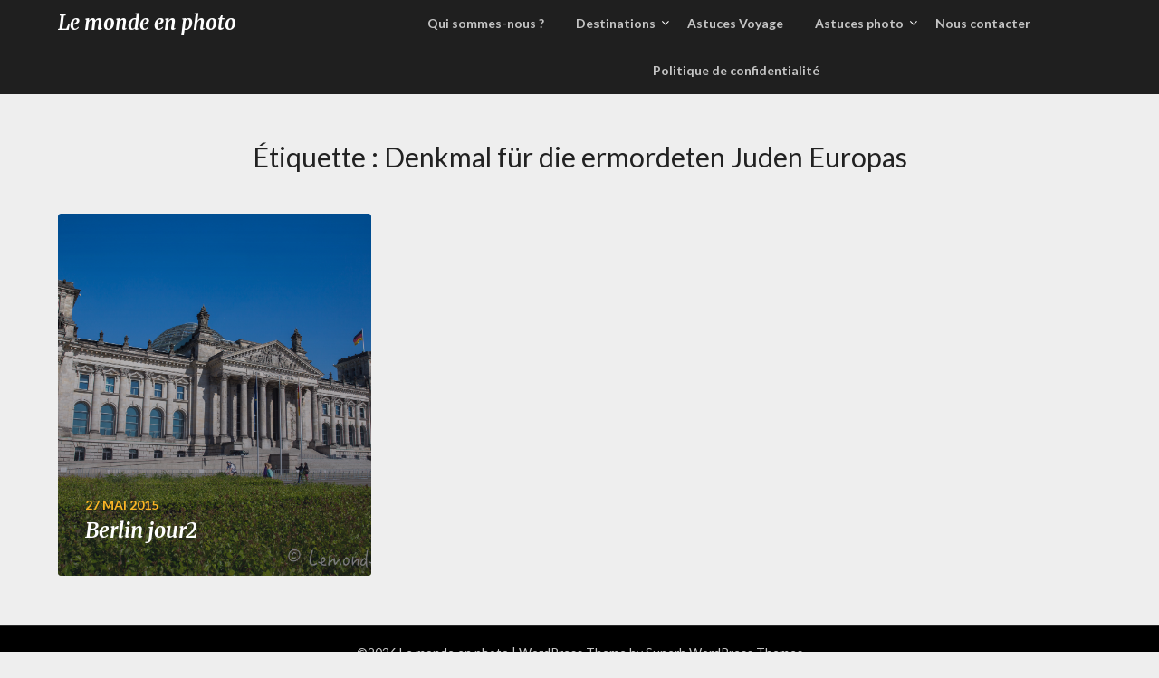

--- FILE ---
content_type: text/html; charset=UTF-8
request_url: https://lemondeenphoto.com/tag/denkmal-fur-die-ermordeten-juden-europas/
body_size: 8608
content:
<!doctype html>
<html lang="fr-FR">
<head>
	<meta charset="UTF-8">
	<meta name="viewport" content="width=device-width, initial-scale=1">
	<link rel="profile" href="http://gmpg.org/xfn/11">
	<title>Denkmal für die ermordeten Juden Europas &#8211; Le monde en photo</title>
<meta name='robots' content='max-image-preview:large'/>
<link rel='dns-prefetch' href='//fonts.googleapis.com'/>
<link rel="alternate" type="application/rss+xml" title="Le monde en photo &raquo; Flux" href="https://lemondeenphoto.com/feed/"/>
<link rel="alternate" type="application/rss+xml" title="Le monde en photo &raquo; Flux des commentaires" href="https://lemondeenphoto.com/comments/feed/"/>
<link rel="alternate" type="application/rss+xml" title="Le monde en photo &raquo; Flux de l’étiquette Denkmal für die ermordeten Juden Europas" href="https://lemondeenphoto.com/tag/denkmal-fur-die-ermordeten-juden-europas/feed/"/>
		<!-- This site uses the Google Analytics by ExactMetrics plugin v8.11.1 - Using Analytics tracking - https://www.exactmetrics.com/ -->
		<!-- Note: ExactMetrics is not currently configured on this site. The site owner needs to authenticate with Google Analytics in the ExactMetrics settings panel. -->
					<!-- No tracking code set -->
				<!-- / Google Analytics by ExactMetrics -->
		<style id='wp-img-auto-sizes-contain-inline-css' type='text/css'>img:is([sizes=auto i],[sizes^="auto," i]){contain-intrinsic-size:3000px 1500px}</style>
<style id='wp-emoji-styles-inline-css' type='text/css'>img.wp-smiley,img.emoji{display:inline!important;border:none!important;box-shadow:none!important;height:1em!important;width:1em!important;margin:0 .07em!important;vertical-align:-.1em!important;background:none!important;padding:0!important}</style>
<style id='wp-block-library-inline-css' type='text/css'>:root{--wp-block-synced-color:#7a00df;--wp-block-synced-color--rgb:122 , 0 , 223;--wp-bound-block-color:var(--wp-block-synced-color);--wp-editor-canvas-background:#ddd;--wp-admin-theme-color:#007cba;--wp-admin-theme-color--rgb:0 , 124 , 186;--wp-admin-theme-color-darker-10:#006ba1;--wp-admin-theme-color-darker-10--rgb:0 , 107 , 160.5;--wp-admin-theme-color-darker-20:#005a87;--wp-admin-theme-color-darker-20--rgb:0 , 90 , 135;--wp-admin-border-width-focus:2px}@media (min-resolution:192dpi){:root{--wp-admin-border-width-focus:1.5px}}.wp-element-button{cursor:pointer}:root .has-very-light-gray-background-color{background-color:#eee}:root .has-very-dark-gray-background-color{background-color:#313131}:root .has-very-light-gray-color{color:#eee}:root .has-very-dark-gray-color{color:#313131}:root .has-vivid-green-cyan-to-vivid-cyan-blue-gradient-background{background:linear-gradient(135deg,#00d084,#0693e3)}:root .has-purple-crush-gradient-background{background:linear-gradient(135deg,#34e2e4,#4721fb 50%,#ab1dfe)}:root .has-hazy-dawn-gradient-background{background:linear-gradient(135deg,#faaca8,#dad0ec)}:root .has-subdued-olive-gradient-background{background:linear-gradient(135deg,#fafae1,#67a671)}:root .has-atomic-cream-gradient-background{background:linear-gradient(135deg,#fdd79a,#004a59)}:root .has-nightshade-gradient-background{background:linear-gradient(135deg,#330968,#31cdcf)}:root .has-midnight-gradient-background{background:linear-gradient(135deg,#020381,#2874fc)}:root{--wp--preset--font-size--normal:16px;--wp--preset--font-size--huge:42px}.has-regular-font-size{font-size:1em}.has-larger-font-size{font-size:2.625em}.has-normal-font-size{font-size:var(--wp--preset--font-size--normal)}.has-huge-font-size{font-size:var(--wp--preset--font-size--huge)}.has-text-align-center{text-align:center}.has-text-align-left{text-align:left}.has-text-align-right{text-align:right}.has-fit-text{white-space:nowrap!important}#end-resizable-editor-section{display:none}.aligncenter{clear:both}.items-justified-left{justify-content:flex-start}.items-justified-center{justify-content:center}.items-justified-right{justify-content:flex-end}.items-justified-space-between{justify-content:space-between}.screen-reader-text{border:0;clip-path:inset(50%);height:1px;margin:-1px;overflow:hidden;padding:0;position:absolute;width:1px;word-wrap:normal!important}.screen-reader-text:focus{background-color:#ddd;clip-path:none;color:#444;display:block;font-size:1em;height:auto;left:5px;line-height:normal;padding:15px 23px 14px;text-decoration:none;top:5px;width:auto;z-index:100000}html :where(.has-border-color){border-style:solid}html :where([style*=border-top-color]){border-top-style:solid}html :where([style*=border-right-color]){border-right-style:solid}html :where([style*=border-bottom-color]){border-bottom-style:solid}html :where([style*=border-left-color]){border-left-style:solid}html :where([style*=border-width]){border-style:solid}html :where([style*=border-top-width]){border-top-style:solid}html :where([style*=border-right-width]){border-right-style:solid}html :where([style*=border-bottom-width]){border-bottom-style:solid}html :where([style*=border-left-width]){border-left-style:solid}html :where(img[class*=wp-image-]){height:auto;max-width:100%}:where(figure){margin:0 0 1em}html :where(.is-position-sticky){--wp-admin--admin-bar--position-offset:var(--wp-admin--admin-bar--height,0)}@media screen and (max-width:600px){html :where(.is-position-sticky){--wp-admin--admin-bar--position-offset:0}}</style><style id='global-styles-inline-css' type='text/css'>:root{--wp--preset--aspect-ratio--square:1;--wp--preset--aspect-ratio--4-3: 4/3;--wp--preset--aspect-ratio--3-4: 3/4;--wp--preset--aspect-ratio--3-2: 3/2;--wp--preset--aspect-ratio--2-3: 2/3;--wp--preset--aspect-ratio--16-9: 16/9;--wp--preset--aspect-ratio--9-16: 9/16;--wp--preset--color--black:#000;--wp--preset--color--cyan-bluish-gray:#abb8c3;--wp--preset--color--white:#fff;--wp--preset--color--pale-pink:#f78da7;--wp--preset--color--vivid-red:#cf2e2e;--wp--preset--color--luminous-vivid-orange:#ff6900;--wp--preset--color--luminous-vivid-amber:#fcb900;--wp--preset--color--light-green-cyan:#7bdcb5;--wp--preset--color--vivid-green-cyan:#00d084;--wp--preset--color--pale-cyan-blue:#8ed1fc;--wp--preset--color--vivid-cyan-blue:#0693e3;--wp--preset--color--vivid-purple:#9b51e0;--wp--preset--gradient--vivid-cyan-blue-to-vivid-purple:linear-gradient(135deg,#0693e3 0%,#9b51e0 100%);--wp--preset--gradient--light-green-cyan-to-vivid-green-cyan:linear-gradient(135deg,#7adcb4 0%,#00d082 100%);--wp--preset--gradient--luminous-vivid-amber-to-luminous-vivid-orange:linear-gradient(135deg,#fcb900 0%,#ff6900 100%);--wp--preset--gradient--luminous-vivid-orange-to-vivid-red:linear-gradient(135deg,#ff6900 0%,#cf2e2e 100%);--wp--preset--gradient--very-light-gray-to-cyan-bluish-gray:linear-gradient(135deg,#eee 0%,#a9b8c3 100%);--wp--preset--gradient--cool-to-warm-spectrum:linear-gradient(135deg,#4aeadc 0%,#9778d1 20%,#cf2aba 40%,#ee2c82 60%,#fb6962 80%,#fef84c 100%);--wp--preset--gradient--blush-light-purple:linear-gradient(135deg,#ffceec 0%,#9896f0 100%);--wp--preset--gradient--blush-bordeaux:linear-gradient(135deg,#fecda5 0%,#fe2d2d 50%,#6b003e 100%);--wp--preset--gradient--luminous-dusk:linear-gradient(135deg,#ffcb70 0%,#c751c0 50%,#4158d0 100%);--wp--preset--gradient--pale-ocean:linear-gradient(135deg,#fff5cb 0%,#b6e3d4 50%,#33a7b5 100%);--wp--preset--gradient--electric-grass:linear-gradient(135deg,#caf880 0%,#71ce7e 100%);--wp--preset--gradient--midnight:linear-gradient(135deg,#020381 0%,#2874fc 100%);--wp--preset--font-size--small:13px;--wp--preset--font-size--medium:20px;--wp--preset--font-size--large:36px;--wp--preset--font-size--x-large:42px;--wp--preset--spacing--20:.44rem;--wp--preset--spacing--30:.67rem;--wp--preset--spacing--40:1rem;--wp--preset--spacing--50:1.5rem;--wp--preset--spacing--60:2.25rem;--wp--preset--spacing--70:3.38rem;--wp--preset--spacing--80:5.06rem;--wp--preset--shadow--natural:6px 6px 9px rgba(0,0,0,.2);--wp--preset--shadow--deep:12px 12px 50px rgba(0,0,0,.4);--wp--preset--shadow--sharp:6px 6px 0 rgba(0,0,0,.2);--wp--preset--shadow--outlined:6px 6px 0 -3px #fff , 6px 6px #000;--wp--preset--shadow--crisp:6px 6px 0 #000}:where(.is-layout-flex){gap:.5em}:where(.is-layout-grid){gap:.5em}body .is-layout-flex{display:flex}.is-layout-flex{flex-wrap:wrap;align-items:center}.is-layout-flex > :is(*, div){margin:0}body .is-layout-grid{display:grid}.is-layout-grid > :is(*, div){margin:0}:where(.wp-block-columns.is-layout-flex){gap:2em}:where(.wp-block-columns.is-layout-grid){gap:2em}:where(.wp-block-post-template.is-layout-flex){gap:1.25em}:where(.wp-block-post-template.is-layout-grid){gap:1.25em}.has-black-color{color:var(--wp--preset--color--black)!important}.has-cyan-bluish-gray-color{color:var(--wp--preset--color--cyan-bluish-gray)!important}.has-white-color{color:var(--wp--preset--color--white)!important}.has-pale-pink-color{color:var(--wp--preset--color--pale-pink)!important}.has-vivid-red-color{color:var(--wp--preset--color--vivid-red)!important}.has-luminous-vivid-orange-color{color:var(--wp--preset--color--luminous-vivid-orange)!important}.has-luminous-vivid-amber-color{color:var(--wp--preset--color--luminous-vivid-amber)!important}.has-light-green-cyan-color{color:var(--wp--preset--color--light-green-cyan)!important}.has-vivid-green-cyan-color{color:var(--wp--preset--color--vivid-green-cyan)!important}.has-pale-cyan-blue-color{color:var(--wp--preset--color--pale-cyan-blue)!important}.has-vivid-cyan-blue-color{color:var(--wp--preset--color--vivid-cyan-blue)!important}.has-vivid-purple-color{color:var(--wp--preset--color--vivid-purple)!important}.has-black-background-color{background-color:var(--wp--preset--color--black)!important}.has-cyan-bluish-gray-background-color{background-color:var(--wp--preset--color--cyan-bluish-gray)!important}.has-white-background-color{background-color:var(--wp--preset--color--white)!important}.has-pale-pink-background-color{background-color:var(--wp--preset--color--pale-pink)!important}.has-vivid-red-background-color{background-color:var(--wp--preset--color--vivid-red)!important}.has-luminous-vivid-orange-background-color{background-color:var(--wp--preset--color--luminous-vivid-orange)!important}.has-luminous-vivid-amber-background-color{background-color:var(--wp--preset--color--luminous-vivid-amber)!important}.has-light-green-cyan-background-color{background-color:var(--wp--preset--color--light-green-cyan)!important}.has-vivid-green-cyan-background-color{background-color:var(--wp--preset--color--vivid-green-cyan)!important}.has-pale-cyan-blue-background-color{background-color:var(--wp--preset--color--pale-cyan-blue)!important}.has-vivid-cyan-blue-background-color{background-color:var(--wp--preset--color--vivid-cyan-blue)!important}.has-vivid-purple-background-color{background-color:var(--wp--preset--color--vivid-purple)!important}.has-black-border-color{border-color:var(--wp--preset--color--black)!important}.has-cyan-bluish-gray-border-color{border-color:var(--wp--preset--color--cyan-bluish-gray)!important}.has-white-border-color{border-color:var(--wp--preset--color--white)!important}.has-pale-pink-border-color{border-color:var(--wp--preset--color--pale-pink)!important}.has-vivid-red-border-color{border-color:var(--wp--preset--color--vivid-red)!important}.has-luminous-vivid-orange-border-color{border-color:var(--wp--preset--color--luminous-vivid-orange)!important}.has-luminous-vivid-amber-border-color{border-color:var(--wp--preset--color--luminous-vivid-amber)!important}.has-light-green-cyan-border-color{border-color:var(--wp--preset--color--light-green-cyan)!important}.has-vivid-green-cyan-border-color{border-color:var(--wp--preset--color--vivid-green-cyan)!important}.has-pale-cyan-blue-border-color{border-color:var(--wp--preset--color--pale-cyan-blue)!important}.has-vivid-cyan-blue-border-color{border-color:var(--wp--preset--color--vivid-cyan-blue)!important}.has-vivid-purple-border-color{border-color:var(--wp--preset--color--vivid-purple)!important}.has-vivid-cyan-blue-to-vivid-purple-gradient-background{background:var(--wp--preset--gradient--vivid-cyan-blue-to-vivid-purple)!important}.has-light-green-cyan-to-vivid-green-cyan-gradient-background{background:var(--wp--preset--gradient--light-green-cyan-to-vivid-green-cyan)!important}.has-luminous-vivid-amber-to-luminous-vivid-orange-gradient-background{background:var(--wp--preset--gradient--luminous-vivid-amber-to-luminous-vivid-orange)!important}.has-luminous-vivid-orange-to-vivid-red-gradient-background{background:var(--wp--preset--gradient--luminous-vivid-orange-to-vivid-red)!important}.has-very-light-gray-to-cyan-bluish-gray-gradient-background{background:var(--wp--preset--gradient--very-light-gray-to-cyan-bluish-gray)!important}.has-cool-to-warm-spectrum-gradient-background{background:var(--wp--preset--gradient--cool-to-warm-spectrum)!important}.has-blush-light-purple-gradient-background{background:var(--wp--preset--gradient--blush-light-purple)!important}.has-blush-bordeaux-gradient-background{background:var(--wp--preset--gradient--blush-bordeaux)!important}.has-luminous-dusk-gradient-background{background:var(--wp--preset--gradient--luminous-dusk)!important}.has-pale-ocean-gradient-background{background:var(--wp--preset--gradient--pale-ocean)!important}.has-electric-grass-gradient-background{background:var(--wp--preset--gradient--electric-grass)!important}.has-midnight-gradient-background{background:var(--wp--preset--gradient--midnight)!important}.has-small-font-size{font-size:var(--wp--preset--font-size--small)!important}.has-medium-font-size{font-size:var(--wp--preset--font-size--medium)!important}.has-large-font-size{font-size:var(--wp--preset--font-size--large)!important}.has-x-large-font-size{font-size:var(--wp--preset--font-size--x-large)!important}</style>

<style id='classic-theme-styles-inline-css' type='text/css'>.wp-block-button__link{color:#fff;background-color:#32373c;border-radius:9999px;box-shadow:none;text-decoration:none;padding:calc(.667em + 2px) calc(1.333em + 2px);font-size:1.125em}.wp-block-file__button{background:#32373c;color:#fff;text-decoration:none}</style>
<link rel='stylesheet' id='megamenu-css' href='https://lemondeenphoto.com/wp-content/uploads/maxmegamenu/style.css?ver=e27ca0' type='text/css' media='all'/>
<link rel='stylesheet' id='dashicons-css' href='https://lemondeenphoto.com/wp-includes/css/dashicons.min.css?ver=8b15393d2fa0023558e7f9bb343d98f4' type='text/css' media='all'/>
<link rel='stylesheet' id='parent-style-css' href='https://lemondeenphoto.com/wp-content/themes/imagegridly/style.css?ver=8b15393d2fa0023558e7f9bb343d98f4' type='text/css' media='all'/>
<link rel='stylesheet' id='photography-gridly-google-fonts-css' href='//fonts.googleapis.com/css?family=Merriweather%3A400%2C400i%2C700%2C700i&#038;ver=8b15393d2fa0023558e7f9bb343d98f4' type='text/css' media='all'/>
<link rel='stylesheet' id='font-awesome-css' href='https://lemondeenphoto.com/wp-content/themes/imagegridly/css/font-awesome.min.css?ver=8b15393d2fa0023558e7f9bb343d98f4' type='text/css' media='all'/>
<link rel='stylesheet' id='imagegridly-style-css' href='https://lemondeenphoto.com/wp-content/themes/photography-gridly/style.css?ver=8b15393d2fa0023558e7f9bb343d98f4' type='text/css' media='all'/>
<link rel='stylesheet' id='imagegridly-google-fonts-css' href='//fonts.googleapis.com/css?family=Lato%3A300%2C400%2C700%2C900&#038;ver=8b15393d2fa0023558e7f9bb343d98f4' type='text/css' media='all'/>
<script type="text/javascript" src="https://lemondeenphoto.com/wp-includes/js/jquery/jquery.min.js?ver=3.7.1" id="jquery-core-js"></script>
<script type="text/javascript" src="https://lemondeenphoto.com/wp-includes/js/jquery/jquery-migrate.min.js?ver=3.4.1" id="jquery-migrate-js"></script>
<link rel="https://api.w.org/" href="https://lemondeenphoto.com/wp-json/"/><link rel="alternate" title="JSON" type="application/json" href="https://lemondeenphoto.com/wp-json/wp/v2/tags/384"/><link rel="EditURI" type="application/rsd+xml" title="RSD" href="https://lemondeenphoto.com/xmlrpc.php?rsd"/>

		<style type="text/css">.site-title a,.site-description{color: }.sheader{background-color:  !important}.main-navigation ul li a,.main-navigation ul li .sub-arrow,.super-menu .toggle-mobile-menu,.toggle-mobile-menu:before,.mobile-menu-active .smenu-hide{color: }#smobile-menu.show .main-navigation ul ul.children.active,#smobile-menu.show .main-navigation ul ul.sub-menu.active,#smobile-menu.show .main-navigation ul li,.smenu-hide.toggle-mobile-menu.menu-toggle,#smobile-menu.show .main-navigation ul li,.primary-menu ul li ul.children li,.primary-menu ul li ul.sub-menu li,.primary-menu .pmenu,.super-menu{border-color: ;border-bottom-color: }#secondary .widget h3,#secondary .widget h3 a,#secondary .widget h4,#secondary .widget h1,#secondary .widget h2,#secondary .widget h5,#secondary .widget h6,#secondary .widget h4 a{color: }#secondary .widget a,#secondary a,#secondary .widget li a,#secondary span.sub-arrow{color: }#secondary .widget a,#secondary a,#secondary .widget li a,#secondary span.sub-arrow{color: }.logo-container .logofont,.super-menu-inner a.logofont{color: }</style>
		
		<style type="text/css">body,.site,.swidgets-wrap h3,.post-data-text{background: }.site-title a,.site-description{color: }.sheader{background-color:  !important}.main-navigation ul li a,.main-navigation ul li .sub-arrow,.super-menu .toggle-mobile-menu,.toggle-mobile-menu:before,.mobile-menu-active .smenu-hide{color: }#smobile-menu.show .main-navigation ul ul.children.active,#smobile-menu.show .main-navigation ul ul.sub-menu.active,#smobile-menu.show .main-navigation ul li,.smenu-hide.toggle-mobile-menu.menu-toggle,#smobile-menu.show .main-navigation ul li,.primary-menu ul li ul.children li,.primary-menu ul li ul.sub-menu li,.primary-menu .pmenu,.super-menu{border-color: ;border-bottom-color: }#secondary .widget h3,#secondary .widget h3 a,#secondary .widget h4,#secondary .widget h1,#secondary .widget h2,#secondary .widget h5,#secondary .widget h6,#secondary .widget h4 a{color: }#secondary .widget a,#secondary a,#secondary .widget li a,#secondary span.sub-arrow{color: }#secondary,#secondary .widget,#secondary .widget p,#secondary .widget li,.widget time.rpwe-time.published{color: }#secondary .swidgets-wrap,#secondary .widget ul li,.featured-sidebar .search-field{border-color: }.site-info,.footer-column-three input.search-submit,.footer-column-three p,.footer-column-three li,.footer-column-three td,.footer-column-three th,.footer-column-three caption{color: }.footer-column-three h3,.footer-column-three h4,.footer-column-three h5,.footer-column-three h6,.footer-column-three h1,.footer-column-three h2,.footer-column-three h4,.footer-column-three h3 a{color: }.footer-column-three a,.footer-column-three li a,.footer-column-three .widget a,.footer-column-three .sub-arrow{color: }.footer-column-three h3:after{background: }.site-info,.widget ul li,.footer-column-three input.search-field,.footer-column-three input.search-submit{border-color: }.site-footer{background-color: }.content-wrapper h2.entry-title a,.content-wrapper h2.entry-title a:hover,.content-wrapper h2.entry-title a:active,.content-wrapper h2.entry-title a:focus,.archive .page-header h1,.blogposts-list h2 a,.blogposts-list h2 a:hover,.blogposts-list h2 a:active,.search-results h1.page-title{color: }.blogposts-list .post-data-text,.blogposts-list .post-data-text a,.content-wrapper .post-data-text *{color: }.blogposts-list p{color: }.page-numbers li a,.blogposts-list .blogpost-button{background: }.page-numbers li a,.blogposts-list .blogpost-button,span.page-numbers.dots,.page-numbers.current,.page-numbers li a:hover{color: }.archive .page-header h1,.search-results h1.page-title,.blogposts-list.fbox,span.page-numbers.dots,.page-numbers li a,.page-numbers.current{border-color: }.blogposts-list .post-data-divider{background: }.page .comments-area .comment-author,.page .comments-area .comment-author a,.page .comments-area .comments-title,.page .content-area h1,.page .content-area h2,.page .content-area h3,.page .content-area h4,.page .content-area h5,.page .content-area h6,.page .content-area th,.single .comments-area .comment-author,.single .comments-area .comment-author a,.single .comments-area .comments-title,.single .content-area h1,.single .content-area h2,.single .content-area h3,.single .content-area h4,.single .content-area h5,.single .content-area h6,.single .content-area th,.search-no-results h1,.error404 h1{color: }.single .post-data-text,.page .post-data-text,.page .post-data-text a,.single .post-data-text a,.comments-area .comment-meta .comment-metadata a,.single .post-data-text *{color: }.page .content-area p,.page article,.page .content-area table,.page .content-area dd,.page .content-area dt,.page .content-area address,.page .content-area .entry-content,.page .content-area li,.page .content-area ol,.single .content-area p,.single article,.single .content-area table,.single .content-area dd,.single .content-area dt,.single .content-area address,.single .entry-content,.single .content-area li,.single .content-area ol,.search-no-results .page-content p{color: }.single .entry-content a,.page .entry-content a,.comment-content a,.comments-area .reply a,.logged-in-as a,.comments-area .comment-respond a{color: }.comments-area p.form-submit input{background: }.error404 .page-content p,.error404 input.search-submit,.search-no-results input.search-submit{color: }.page .comments-area,.page article.fbox,.page article tr,.page .comments-area ol.comment-list ol.children li,.page .comments-area ol.comment-list .comment,.single .comments-area,.single article.fbox,.single article tr,.comments-area ol.comment-list ol.children li,.comments-area ol.comment-list .comment,.error404 main#main,.error404 .search-form label,.search-no-results .search-form label,.error404 input.search-submit,.search-no-results input.search-submit,.error404 main#main,.search-no-results section.fbox.no-results.not-found{border-color: }.single .post-data-divider,.page .post-data-divider{background: }.single .comments-area p.form-submit input,.page .comments-area p.form-submit input{color: }.bottom-header-wrapper{padding-top:px}.bottom-header-wrapper{padding-bottom:px}.bottom-header-wrapper{background: }.bottom-header-wrapper *{color: }.header-widget a,.header-widget li a,.header-widget i.fa{color: }.header-widget,.header-widget p,.header-widget li,.header-widget .textwidget{color: }.header-widget .widget-title,.header-widget h1,.header-widget h3,.header-widget h2,.header-widget h4,.header-widget h5,.header-widget h6{color: }.header-widget.swidgets-wrap,.header-widget ul li,.header-widget .search-field{border-color: }.bottom-header-title,.bottom-header-paragraph{color: }#secondary .widget-title-lines:after,#secondary .widget-title-lines:before{background: }.header-widgets-wrapper .swidgets-wrap{background: }.top-nav-wrapper,.primary-menu .pmenu,.super-menu,#smobile-menu,.primary-menu ul li ul.children,.primary-menu ul li ul.sub-menu{background-color: }#secondary .widget li,#secondary input.search-field,#secondary div#calendar_wrap,#secondary .tagcloud,#secondary .textwidget{background: }#secondary .swidget{border-color: }.archive article.fbox,.search-results article.fbox,.blog article.fbox{background: }.comments-area,.single article.fbox,.page article.fbox{background: }.page-numbers li a,.page-numbers.current{background: }.featured-img-box .entry-date{color: }.featured-img-box .img-colors .entry-date{color: }.featured-img-box h2{color: }.featured-img-box .img-colors h2{color: }</style>
		<style type="text/css">.site-title a,.site-description,.logofont{color:#000}https://lemondeenphoto.s3.eu-west-1.amazonaws.com/wp-content/uploads/2024/02/23134227/cropped-G59A3600-1.jpg"
			.site-title a,
		.site-description {color:#000}</style>
<link rel="icon" href="https://lemondeenphoto.com/wp-content/uploads/2014/03/cropped-59A6109-1-32x32.jpg" sizes="32x32"/>
<link rel="icon" href="https://lemondeenphoto.com/wp-content/uploads/2014/03/cropped-59A6109-1-192x192.jpg" sizes="192x192"/>
<link rel="apple-touch-icon" href="https://lemondeenphoto.com/wp-content/uploads/2014/03/cropped-59A6109-1-180x180.jpg"/>
<meta name="msapplication-TileImage" content="https://lemondeenphoto.com/wp-content/uploads/2014/03/cropped-59A6109-1-270x270.jpg"/>
<style type="text/css"></style>
</head>

<body class="archive tag tag-denkmal-fur-die-ermordeten-juden-europas tag-384 wp-theme-imagegridly wp-child-theme-photography-gridly hfeed header-image">
	<a class="skip-link screen-reader-text" href="#content">Skip to content</a>

	<div id="page" class="site">

		<header id="masthead" class="sheader site-header clearfix">
			<nav id="primary-site-navigation" class="primary-menu main-navigation clearfix">

				<a href="#" id="pull" class="smenu-hide toggle-mobile-menu menu-toggle" aria-controls="secondary-menu" aria-expanded="false">Menu</a>
				<div class="top-nav-wrapper">
					<div class="content-wrap">
						<div class="logo-container"> 

																<a class="logofont" href="https://lemondeenphoto.com/" rel="home">Le monde en photo</a>
															</div>
							<div class="center-main-menu">
								<div class="menu-voyages-container"><ul id="primary-menu" class="pmenu"><li id="menu-item-5883" class="menu-item menu-item-type-post_type menu-item-object-page menu-item-5883"><a href="https://lemondeenphoto.com/qui-sommes-nous/">Qui sommes-nous ?</a></li>
<li id="menu-item-5880" class="menu-item menu-item-type-taxonomy menu-item-object-category menu-item-has-children menu-item-5880"><a href="https://lemondeenphoto.com/category/destination/">Destinations</a>
<ul class="sub-menu">
	<li id="menu-item-5922" class="menu-item menu-item-type-taxonomy menu-item-object-category menu-item-has-children menu-item-5922"><a href="https://lemondeenphoto.com/category/destination/europe/france/">France</a>
	<ul class="sub-menu">
		<li id="menu-item-7695" class="menu-item menu-item-type-taxonomy menu-item-object-category menu-item-7695"><a href="https://lemondeenphoto.com/category/destination/europe/france/alsace/">Alsace</a></li>
		<li id="menu-item-7647" class="menu-item menu-item-type-taxonomy menu-item-object-category menu-item-7647"><a href="https://lemondeenphoto.com/category/destination/europe/france/auvergne/">Auvergne</a></li>
		<li id="menu-item-6889" class="menu-item menu-item-type-taxonomy menu-item-object-category menu-item-6889"><a href="https://lemondeenphoto.com/category/destination/europe/france/bretagne/">Bretagne</a></li>
		<li id="menu-item-6239" class="menu-item menu-item-type-taxonomy menu-item-object-category menu-item-6239"><a href="https://lemondeenphoto.com/category/destination/europe/france/centre-val-de-loire/">Centre-Val-De-Loire</a></li>
		<li id="menu-item-6890" class="menu-item menu-item-type-taxonomy menu-item-object-category menu-item-6890"><a href="https://lemondeenphoto.com/category/destination/europe/france/franche-comte/">Franche Comté</a></li>
		<li id="menu-item-6240" class="menu-item menu-item-type-taxonomy menu-item-object-category menu-item-6240"><a href="https://lemondeenphoto.com/category/destination/europe/france/hauts-de-france/">Hauts-De-France</a></li>
		<li id="menu-item-6247" class="menu-item menu-item-type-taxonomy menu-item-object-category menu-item-6247"><a href="https://lemondeenphoto.com/category/destination/europe/france/ile-de-france/">Ile de France</a></li>
		<li id="menu-item-6248" class="menu-item menu-item-type-taxonomy menu-item-object-category menu-item-6248"><a href="https://lemondeenphoto.com/category/destination/europe/france/normandie/">Normandie</a></li>
		<li id="menu-item-6260" class="menu-item menu-item-type-taxonomy menu-item-object-category menu-item-6260"><a href="https://lemondeenphoto.com/category/destination/europe/france/nouvelle-aquitaine/">Nouvelle-Aquitaine</a></li>
		<li id="menu-item-6241" class="menu-item menu-item-type-taxonomy menu-item-object-category menu-item-6241"><a href="https://lemondeenphoto.com/category/destination/europe/france/occitanie/">Occitanie</a></li>
		<li id="menu-item-6891" class="menu-item menu-item-type-taxonomy menu-item-object-category menu-item-6891"><a href="https://lemondeenphoto.com/category/destination/europe/france/pays-de-la-loire/">Pays de la Loire</a></li>
		<li id="menu-item-6892" class="menu-item menu-item-type-taxonomy menu-item-object-category menu-item-6892"><a href="https://lemondeenphoto.com/category/destination/europe/france/poitou-charente/">Poitou-Charente</a></li>
		<li id="menu-item-6235" class="menu-item menu-item-type-taxonomy menu-item-object-category menu-item-6235"><a href="https://lemondeenphoto.com/category/destination/europe/france/provence-alpes-cote-dazur/">Provence-Alpes-Côte d&rsquo;Azur</a></li>
		<li id="menu-item-6242" class="menu-item menu-item-type-taxonomy menu-item-object-category menu-item-6242"><a href="https://lemondeenphoto.com/category/destination/europe/france/rhone-alpes/">Rhône-Alpes</a></li>
	</ul>
</li>
	<li id="menu-item-5917" class="menu-item menu-item-type-taxonomy menu-item-object-category menu-item-has-children menu-item-5917"><a href="https://lemondeenphoto.com/category/destination/amerique/">Amerique</a>
	<ul class="sub-menu">
		<li id="menu-item-5972" class="menu-item menu-item-type-taxonomy menu-item-object-category menu-item-5972"><a href="https://lemondeenphoto.com/category/destination/amerique/canada/">Canada</a></li>
		<li id="menu-item-5931" class="menu-item menu-item-type-taxonomy menu-item-object-category menu-item-5931"><a href="https://lemondeenphoto.com/category/destination/amerique/mexique/">Mexique</a></li>
		<li id="menu-item-5932" class="menu-item menu-item-type-taxonomy menu-item-object-category menu-item-5932"><a href="https://lemondeenphoto.com/category/destination/usa/">USA</a></li>
	</ul>
</li>
	<li id="menu-item-5919" class="menu-item menu-item-type-taxonomy menu-item-object-category menu-item-has-children menu-item-5919"><a href="https://lemondeenphoto.com/category/destination/europe/">Europe</a>
	<ul class="sub-menu">
		<li id="menu-item-5921" class="menu-item menu-item-type-taxonomy menu-item-object-category menu-item-5921"><a href="https://lemondeenphoto.com/category/destination/europe/allemagne/">Allemagne</a></li>
		<li id="menu-item-5926" class="menu-item menu-item-type-taxonomy menu-item-object-category menu-item-5926"><a href="https://lemondeenphoto.com/category/destination/europe/autriche/">Autriche</a></li>
		<li id="menu-item-5924" class="menu-item menu-item-type-taxonomy menu-item-object-category menu-item-5924"><a href="https://lemondeenphoto.com/category/destination/europe/belgique/">Belgique</a></li>
		<li id="menu-item-5927" class="menu-item menu-item-type-taxonomy menu-item-object-category menu-item-5927"><a href="https://lemondeenphoto.com/category/destination/europe/danemark-destination/">Danemark</a></li>
		<li id="menu-item-5923" class="menu-item menu-item-type-taxonomy menu-item-object-category menu-item-5923"><a href="https://lemondeenphoto.com/category/destination/europe/italie/">Italie</a></li>
		<li id="menu-item-5930" class="menu-item menu-item-type-taxonomy menu-item-object-category menu-item-5930"><a href="https://lemondeenphoto.com/category/destination/europe/pays-bas/">Pays-Bas</a></li>
		<li id="menu-item-5929" class="menu-item menu-item-type-taxonomy menu-item-object-category menu-item-5929"><a href="https://lemondeenphoto.com/category/destination/europe/pays-basque/">Pays Basque</a></li>
		<li id="menu-item-5928" class="menu-item menu-item-type-taxonomy menu-item-object-category menu-item-5928"><a href="https://lemondeenphoto.com/category/destination/europe/norvege-destination/">Norvège</a></li>
		<li id="menu-item-8048" class="menu-item menu-item-type-taxonomy menu-item-object-category menu-item-8048"><a href="https://lemondeenphoto.com/category/destination/europe/suisse/">Suisse</a></li>
		<li id="menu-item-5925" class="menu-item menu-item-type-taxonomy menu-item-object-category menu-item-5925"><a href="https://lemondeenphoto.com/category/destination/europe/uk/">UK</a></li>
	</ul>
</li>
	<li id="menu-item-5918" class="menu-item menu-item-type-taxonomy menu-item-object-category menu-item-has-children menu-item-5918"><a href="https://lemondeenphoto.com/category/destination/asie/">Asie</a>
	<ul class="sub-menu">
		<li id="menu-item-5934" class="menu-item menu-item-type-taxonomy menu-item-object-category menu-item-5934"><a href="https://lemondeenphoto.com/category/destination/vietnam/">Vietnam</a></li>
		<li id="menu-item-8162" class="menu-item menu-item-type-post_type menu-item-object-post menu-item-8162"><a href="https://lemondeenphoto.com/bali/">Bali</a></li>
	</ul>
</li>
	<li id="menu-item-5920" class="menu-item menu-item-type-taxonomy menu-item-object-category menu-item-has-children menu-item-5920"><a href="https://lemondeenphoto.com/category/destination/oceanie/">Océanie</a>
	<ul class="sub-menu">
		<li id="menu-item-5933" class="menu-item menu-item-type-taxonomy menu-item-object-category menu-item-5933"><a href="https://lemondeenphoto.com/category/destination/oceanie/polynesie/">Polynesie</a></li>
	</ul>
</li>
</ul>
</li>
<li id="menu-item-6023" class="menu-item menu-item-type-taxonomy menu-item-object-category menu-item-6023"><a href="https://lemondeenphoto.com/category/astuces-voyage/">Astuces Voyage</a></li>
<li id="menu-item-5891" class="menu-item menu-item-type-taxonomy menu-item-object-category menu-item-has-children menu-item-5891"><a href="https://lemondeenphoto.com/category/astuces/">Astuces photo</a>
<ul class="sub-menu">
	<li id="menu-item-5913" class="menu-item menu-item-type-post_type menu-item-object-post menu-item-5913"><a href="https://lemondeenphoto.com/reussir-ses-photos-sous-la-neige/">Réussir ses photos sous la neige</a></li>
	<li id="menu-item-5915" class="menu-item menu-item-type-post_type menu-item-object-post menu-item-5915"><a href="https://lemondeenphoto.com/composer-sa-photo/">Composer sa photo</a></li>
	<li id="menu-item-5916" class="menu-item menu-item-type-post_type menu-item-object-post menu-item-5916"><a href="https://lemondeenphoto.com/materiel-photo-en-voyage/">Matériel photo en voyage</a></li>
</ul>
</li>
<li id="menu-item-5882" class="menu-item menu-item-type-post_type menu-item-object-page menu-item-5882"><a href="https://lemondeenphoto.com/nous-contacter/">Nous contacter</a></li>
<li id="menu-item-5881" class="menu-item menu-item-type-post_type menu-item-object-page menu-item-privacy-policy menu-item-5881"><a rel="privacy-policy" href="https://lemondeenphoto.com/politique-de-confidentialite/">Politique de confidentialité</a></li>
</ul></div>							</div>
						</div>
					</div>
				</nav>

				<div class="super-menu clearfix">
					<div class="super-menu-inner">
						<a class="logofont" href="https://lemondeenphoto.com/" rel="home">Le monde en photo</a>

						<a href="#" id="pull" class="toggle-mobile-menu menu-toggle" aria-controls="secondary-menu" aria-expanded="false">

																						</a>
						</div>
					</div>
					<div id="mobile-menu-overlay"></div>
				</header>


				
				<div class="content-wrap">



					<!-- Upper widgets -->
					<div class="header-widgets-wrapper">
						
						
											</div>
					<!-- / Upper widgets -->


				</div>

				<div id="content" class="site-content clearfix">
					<div class="content-wrap">

	<div id="primary" class="featured-content content-area fullwidth-area-blog">
		<main id="main" class="site-main all-blog-articles">

		
			<header class="fbox page-header">
				<h1 class="page-title">Étiquette : <span>Denkmal für die ermordeten Juden Europas</span></h1>			</header><!-- .page-header -->

			
<article id="post-1989" class="posts-entry fbox blogposts-list post-1989 post type-post status-publish format-standard has-post-thumbnail hentry category-allemagne category-destination category-europe tag-allemagne tag-berlin tag-berlin-hauptbahnhof tag-bundestag tag-capitale tag-char-russe-t34 tag-checkpoint-charlie tag-colonne-de-la-victoire tag-denkmal-fur-die-ermordeten-juden-europas tag-groser-tiergarten tag-kollhoff-tower tag-le-memorial-de-lholocauste tag-memorial-aux-96-deputes tag-memorial-sovietique tag-panoramapunkt tag-porte-de-brandenburg tag-postdamer-platz tag-reichstag tag-siegessaule tag-sony-center tag-trabi">
	<a href="https://lemondeenphoto.com/berlin-jour2/" class="featured-img-box" style="background-image:url(https://lemondeenphoto.com/wp-content/uploads/2015/05/59A2889.jpg);">
				<span class="featured-img-gradient"></span>
		<span class="img-colors">
		
		<span class="content-wrapper">
			<span class="entry-date">27 mai 2015</span>
			<h2>Berlin jour2</h2>

		</span>
			</span>


</a>
</article><!-- #post-1989 -->
<div class="text-center pag-wrapper"></div>
		</main><!-- #main -->
	</div><!-- #primary -->

</div>
</div><!-- #content -->

<footer id="colophon" class="site-footer clearfix">

	<div class="content-wrap">
		
			
			
		</div>

		<div class="site-info">
		    
			&copy;2026 Le monde en photo							<!-- Delete below lines to remove copyright from footer -->
				<span class="footer-info-right">
					 | WordPress Theme by <a href="https://superbthemes.com/" rel="nofollow noopener"> Superb WordPress Themes</a>
				</span>
				<!-- Delete above lines to remove copyright from footer -->

		</div><!-- .site-info -->
	</div>



</footer><!-- #colophon -->
</div><!-- #page -->

<div id="smobile-menu" class="mobile-only"></div>
<div id="mobile-menu-overlay"></div>

<script type="speculationrules">
{"prefetch":[{"source":"document","where":{"and":[{"href_matches":"/*"},{"not":{"href_matches":["/wp-*.php","/wp-admin/*","/wp-content/uploads/*","/wp-content/*","/wp-content/plugins/*","/wp-content/themes/photography-gridly/*","/wp-content/themes/imagegridly/*","/*\\?(.+)"]}},{"not":{"selector_matches":"a[rel~=\"nofollow\"]"}},{"not":{"selector_matches":".no-prefetch, .no-prefetch a"}}]},"eagerness":"conservative"}]}
</script>
<script type="text/javascript" src="https://lemondeenphoto.com/wp-content/themes/imagegridly/js/navigation.js?ver=20170823" id="imagegridly-navigation-js"></script>
<script type="text/javascript" src="https://lemondeenphoto.com/wp-content/themes/imagegridly/js/skip-link-focus-fix.js?ver=20170823" id="imagegridly-skip-link-focus-fix-js"></script>
<script type="text/javascript" src="https://lemondeenphoto.com/wp-content/themes/imagegridly/js/jquery.flexslider.js?ver=20150423" id="imagegridly-flexslider-js"></script>
<script type="text/javascript" src="https://lemondeenphoto.com/wp-content/themes/imagegridly/js/script.js?ver=20160720" id="imagegridly-script-js"></script>
<script type="text/javascript" src="https://lemondeenphoto.com/wp-content/themes/imagegridly/js/accessibility.js?ver=20160720" id="imagegridly-accessibility-js"></script>
<script type="text/javascript" src="https://lemondeenphoto.com/wp-includes/js/hoverIntent.min.js?ver=1.10.2" id="hoverIntent-js"></script>
<script type="text/javascript" src="https://lemondeenphoto.com/wp-content/plugins/megamenu/js/maxmegamenu.js?ver=3.7" id="megamenu-js"></script>
<script id="wp-emoji-settings" type="application/json">
{"baseUrl":"https://s.w.org/images/core/emoji/17.0.2/72x72/","ext":".png","svgUrl":"https://s.w.org/images/core/emoji/17.0.2/svg/","svgExt":".svg","source":{"concatemoji":"https://lemondeenphoto.com/wp-includes/js/wp-emoji-release.min.js?ver=8b15393d2fa0023558e7f9bb343d98f4"}}
</script>
<script type="module">
/* <![CDATA[ */
/*! This file is auto-generated */
const a=JSON.parse(document.getElementById("wp-emoji-settings").textContent),o=(window._wpemojiSettings=a,"wpEmojiSettingsSupports"),s=["flag","emoji"];function i(e){try{var t={supportTests:e,timestamp:(new Date).valueOf()};sessionStorage.setItem(o,JSON.stringify(t))}catch(e){}}function c(e,t,n){e.clearRect(0,0,e.canvas.width,e.canvas.height),e.fillText(t,0,0);t=new Uint32Array(e.getImageData(0,0,e.canvas.width,e.canvas.height).data);e.clearRect(0,0,e.canvas.width,e.canvas.height),e.fillText(n,0,0);const a=new Uint32Array(e.getImageData(0,0,e.canvas.width,e.canvas.height).data);return t.every((e,t)=>e===a[t])}function p(e,t){e.clearRect(0,0,e.canvas.width,e.canvas.height),e.fillText(t,0,0);var n=e.getImageData(16,16,1,1);for(let e=0;e<n.data.length;e++)if(0!==n.data[e])return!1;return!0}function u(e,t,n,a){switch(t){case"flag":return n(e,"\ud83c\udff3\ufe0f\u200d\u26a7\ufe0f","\ud83c\udff3\ufe0f\u200b\u26a7\ufe0f")?!1:!n(e,"\ud83c\udde8\ud83c\uddf6","\ud83c\udde8\u200b\ud83c\uddf6")&&!n(e,"\ud83c\udff4\udb40\udc67\udb40\udc62\udb40\udc65\udb40\udc6e\udb40\udc67\udb40\udc7f","\ud83c\udff4\u200b\udb40\udc67\u200b\udb40\udc62\u200b\udb40\udc65\u200b\udb40\udc6e\u200b\udb40\udc67\u200b\udb40\udc7f");case"emoji":return!a(e,"\ud83e\u1fac8")}return!1}function f(e,t,n,a){let r;const o=(r="undefined"!=typeof WorkerGlobalScope&&self instanceof WorkerGlobalScope?new OffscreenCanvas(300,150):document.createElement("canvas")).getContext("2d",{willReadFrequently:!0}),s=(o.textBaseline="top",o.font="600 32px Arial",{});return e.forEach(e=>{s[e]=t(o,e,n,a)}),s}function r(e){var t=document.createElement("script");t.src=e,t.defer=!0,document.head.appendChild(t)}a.supports={everything:!0,everythingExceptFlag:!0},new Promise(t=>{let n=function(){try{var e=JSON.parse(sessionStorage.getItem(o));if("object"==typeof e&&"number"==typeof e.timestamp&&(new Date).valueOf()<e.timestamp+604800&&"object"==typeof e.supportTests)return e.supportTests}catch(e){}return null}();if(!n){if("undefined"!=typeof Worker&&"undefined"!=typeof OffscreenCanvas&&"undefined"!=typeof URL&&URL.createObjectURL&&"undefined"!=typeof Blob)try{var e="postMessage("+f.toString()+"("+[JSON.stringify(s),u.toString(),c.toString(),p.toString()].join(",")+"));",a=new Blob([e],{type:"text/javascript"});const r=new Worker(URL.createObjectURL(a),{name:"wpTestEmojiSupports"});return void(r.onmessage=e=>{i(n=e.data),r.terminate(),t(n)})}catch(e){}i(n=f(s,u,c,p))}t(n)}).then(e=>{for(const n in e)a.supports[n]=e[n],a.supports.everything=a.supports.everything&&a.supports[n],"flag"!==n&&(a.supports.everythingExceptFlag=a.supports.everythingExceptFlag&&a.supports[n]);var t;a.supports.everythingExceptFlag=a.supports.everythingExceptFlag&&!a.supports.flag,a.supports.everything||((t=a.source||{}).concatemoji?r(t.concatemoji):t.wpemoji&&t.twemoji&&(r(t.twemoji),r(t.wpemoji)))});
//# sourceURL=https://lemondeenphoto.com/wp-includes/js/wp-emoji-loader.min.js
/* ]]> */
</script>
</body>
</html>
